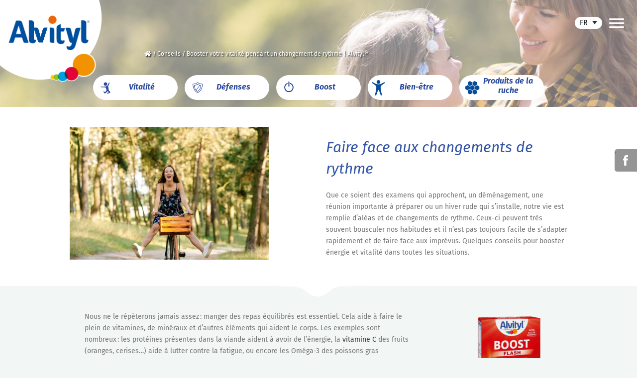

--- FILE ---
content_type: text/css; charset=utf-8
request_url: https://alvityl.be/wp-content/cache/min/1/wp-content/themes/Avada-Child-Theme/css/product.css?ver=1764583132
body_size: 406
content:
.vitalite .buttons-products .buy-btn{background-color:#F19120}.vitalite .buttons-products .buy-btn:hover{color:#F19120;border:1px solid #F19120;background-color:#FFF;transition:0.2s ease}.produits-de-la-ruche .buttons-products .buy-btn{background-color:#885C1D}.produits-de-la-ruche .buttons-products .buy-btn:hover{color:#885C1D;border:1px solid #885C1D;background-color:#FFF;transition:0.2s ease}.bien-etre .buttons-products .buy-btn{background-color:#3B7F94}.bien-etre .buttons-products .buy-btn:hover{color:#3B7F94;border:1px solid #3B7F94;background-color:#FFF;transition:0.2s ease}.boost .buttons-products .buy-btn{background-color:#E40137}.boost .buttons-products .buy-btn:hover{color:#E40137;border:1px solid #E40137;background-color:#FFF;transition:0.2s ease}.defenses .buttons-products .buy-btn{background-color:#98C124}.defenses .buttons-products .buy-btn:hover{color:#98C124;border:1px solid #98C124;background-color:#FFF;transition:0.2s ease}.buttons-products{display:flex;margin-left:70px;gap:20px}.buttons-products .buy-btn{font-family:"Fira Sans",Arial,sans-serif;border:1px solid #FFF;font-size:16px;font-weight:700;font-style:italic;font-stretch:normal;line-height:normal;letter-spacing:normal;text-align:center;color:#FFF;display:flex;align-items:center;justify-content:center;padding:15px 10px;border-radius:10px;cursor:pointer;transition:0.2s ease}.mobile-only-btn{display:none}@media screen and (max-width:800px){.buttons-products{display:none}.mobile-only-btn{display:flex;margin-right:50px;gap:unset;margin-left:unset;justify-content:space-around}.buy-btn{padding:10px 5px;font-size:14px;width:40%;margin-top:20px}}

--- FILE ---
content_type: text/css; charset=utf-8
request_url: https://alvityl.be/wp-content/cache/min/1/wp-content/themes/Avada-Child-Theme/style.css?ver=1764583132
body_size: 6857
content:
body{overflow-x:hidden}.lang-menu a span{background:url(../../../../../../themes/Avada-Child-Theme/images/picto-lang.png) 0 0 no-repeat;width:25px;height:43px;text-indent:-99999px;display:inline-block;vertical-align:middle}.separator-age{padding:15px 0}.fusion-logo a{max-width:40%}.fusion-logo-link{margin-top:-120px;position:absolute;text-align:center;margin-left:0}.fusion-logo-link img{max-width:250px}.font1{font-family:"Fira Sans",Arial,sans-serif}.font2{font-family:"PT Sans",Arial,sans-serif}.font3{font-family:"Fira Sans Condensed",Arial,Helvetica,sans-serif}.pdlr30{padding:0 30px}.pdl0{padding-left:0!important}.pdr0{padding-right:0!important}.pdt0{padding-top:0!important}.pdb0{padding-bottom:0!important}.marginB20{margin-bottom:20px}.fusion-header-v6 .fusion-header-v6-content .fusion-logo{z-index:100!important}.fusion-header-v6 .fusion-sticky-shadow .fusion-flyout-menu-icons .fusion-icon::before,.fusion-header-v6 .fusion-sticky-shadow .fusion-flyout-menu-icons .fusion-icon:before{color:#000!important}.fusion-header-v6 .fusion-sticky-shadow .fusion-flyout-menu-icons .fusion-toggle-icon-line{background:#000!important}#wrapper .fusion-header-v6 .fusion-flyout-search .searchform .s{color:#999!important;border-color:#999!important;background:#ccc}.post-content p{margin-bottom:0;padding-bottom:20px}.txt-niv1{padding:10px 30px 0!important;font-size:15px;color:#ea6721}.uppercase{text-transform:uppercase}.bold{font-weight:700}.fontSize12{font-size:12px}.txt-orange{color:#ea6721}.txt-bleu{font-size:18px;color:#2c4b9d}.txt-bleu a{color:#2c4b9d}.txt-bleu a:hover{color:#717171}.block-infos{font-family:"PT Sans",Arial,Helvetica,sans-serif;font-size:16px;font-weight:400}.block-infos h3{margin-top:0;margin-bottom:30px;font-size:26px}.img-parole{display:inline-block;vertical-align:middle;margin-bottom:20px}.name-parole{display:inline-block;vertical-align:middle;font-family:"Fira Sans",Arial,sans-serif;font-weight:700;font-size:16px;margin:0 12px}.name-parole span{font-weight:400;font-size:12px}.separator1{background:url(../../../../../../themes/Avada-Child-Theme/images/separator-1.jpg) center top no-repeat;height:60px!important}.separator2{background:url(../../../../../../themes/Avada-Child-Theme/images/separator-2.jpg) center top no-repeat;height:60px!important}.separator3{background:url(../../../../../../themes/Avada-Child-Theme/images/separator-3.png) center top no-repeat;height:60px!important}.en-ce-moment .titre{font-size:30px}#main .en-ce-moment .titre h2{font-size:30px;font-style:normal;margin-bottom:0}.btn-product{text-transform:none!important;font-style:italic;font-weight:700!important}.fb-link{color:#fff}.fb-link .picto{background:url(../../../../../../themes/Avada-Child-Theme/images/picto-fb.png) 0 0 no-repeat;width:38px;height:38px;display:inline-block;margin-right:10px;text-indent:-9999px;vertical-align:middle}.fb-link .txt{display:inline-block;vertical-align:middle}.fb-link a{background:url(../../../../../../themes/Avada-Child-Theme/images/btn-fb.png) 0 0 no-repeat;width:155px;height:44px;display:inline-block;margin:0 10px;text-indent:-9999px;vertical-align:middle}@media only screen and (max-width:1100px){.fusion-mobile-menu-design-modern.fusion-header-v1 .fusion-mobile-nav-holder,.fusion-mobile-menu-design-modern.fusion-header-v2 .fusion-mobile-nav-holder,.fusion-mobile-menu-design-modern.fusion-header-v3 .fusion-mobile-nav-holder,.fusion-mobile-menu-design-modern.fusion-header-v4 .fusion-mobile-nav-holder,.fusion-mobile-menu-design-modern.fusion-header-v5 .fusion-mobile-nav-holder,.fusion-mobile-menu-design-modern.fusion-header-v7 .fusion-mobile-nav-holder{padding-top:50px!important}.fusion-mobile-menu-icons a{z-index:999}}@media screen and (max-width:800px){.col50xs{max-width:50%!important}}@media screen and (max-width:768px){.fusion-logo-link{left:-50px;right:0;text-align:left}.lang-menu{display:none}.fusion-header-wrapper{position:absolute!important;left:0;right:0}.fusion-header{padding-left:15px!important;padding-right:15px!important}.fusion-header-wrapper.relative{position:relative!important}.fusion-mobile-menu-design-modern.fusion-header-v1 .fusion-header,.fusion-mobile-menu-design-modern.fusion-header-v2 .fusion-header,.fusion-mobile-menu-design-modern.fusion-header-v3 .fusion-header,.fusion-mobile-menu-design-modern.fusion-header-v4 .fusion-header,.fusion-mobile-menu-design-modern.fusion-header-v5 .fusion-header,.fusion-mobile-menu-design-modern.fusion-header-v7 .fusion-header{padding-top:0!important}.fusion-icon.fusion-icon-bars{padding-top:20px}.en-ce-moment .titre{font-size:20px}}.simple-locator-form form{width:30%;height:550px;float:left;display:block;background:#05529c url(../../../../../../themes/Avada-Child-Theme/images/locator-img.png) center 30px no-repeat;padding:150px 30px 0}.wpsl-map,#locationmap{width:70%!important;clear:none}.distance.form-field,.address-input.form-field label{display:none}.simple-locator-form .address-input{width:100%!important}.simple-locator-form .address-input input[type="text"]{background:transparent;font-family:"Fira Sans",Arial,sans-serif;font-style:italic;border-bottom:1px solid #ccc;padding:0;border-top:none;border-left:none;border-right:none}.simple-locator-form .submit{width:100%;text-align:center}.simple-locator-form .submit .wpslsubmit{background:#ea6721;border-radius:25px;font-family:"PT Sans",Arial,sans-serif;color:#fff;text-transform:uppercase;padding:9px 20px;line-height:14px;font-size:12px;margin:0 auto;border:none;cursor:pointer}@media screen and (max-width:800px){.simple-locator-form form{width:100%!important;height:auto!important}.wpsl-map,#locationmap{width:100%!important;height:350px}}.btn-white{width:125px;height:35px;border-radius:25px;background-color:#fff;border:solid .5px #e8e8e8!important;font-weight:400;line-height:35px;text-transform:none;font-style:italic;text-align:center;color:#2c4b9d;padding:0 20px;font-size:14px;display:inline-block}.btn-white span{color:#2c4b9d}.btn-white:hover{background:#2c4b9d!important;color:#fff}.avada-skin-rev{border:none!important}.badget-categorie{height:22px;font-family:"Fira Sans",Arial,sans-serif;font-size:14px;font-weight:200;letter-spacing:.3px;text-align:center;color:#ea6721;border-radius:10px;background-color:#fff;padding:0 10px;position:absolute;top:20px;left:40px;text-transform:uppercase;line-height:22px;z-index:99}.fusion-page-header-custom{height:215px;background-size:cover;background-color:#f6f6f6;background-position:center center}.menu-categories-alvityl{position:absolute;left:0;bottom:0;width:100%}.menu-categories-alvityl ul.menu{list-style:none;text-align:center;padding-left:0}.menu-categories-alvityl ul.menu li{display:inline-block;background:#fff;border-radius:25px;margin:0 5px;width:170px;height:50px;line-height:50px;vertical-align:middle;text-align:center}.menu-categories-alvityl ul.menu li:nth-child(1){background:#fff url(../../../../../../themes/Avada-Child-Theme/images/orange-on-bleu@2x.png) 10px center no-repeat;background-size:32px auto}.menu-categories-alvityl ul.menu li:nth-child(2){background:#fff url(../../../../../../themes/Avada-Child-Theme/images/vert-on@2x.png) 10px center no-repeat;background-size:32px auto}.menu-categories-alvityl ul.menu li:nth-child(3){background:#fff url(../../../../../../themes/Avada-Child-Theme/images/rouge-on@2x.png) 10px center no-repeat;background-size:32px auto}.menu-categories-alvityl ul.menu li:nth-child(4){background:#fff url(../../../../../../themes/Avada-Child-Theme/images/bleuciel-on@2x.png) 5px center no-repeat;background-size:32px auto}.menu-categories-alvityl ul.menu li:nth-child(5){background:#fff url(../../../../../../themes/Avada-Child-Theme/images/violet-on@2x.png) 10px center no-repeat;background-size:32px auto}.menu-categories-alvityl ul.menu li a{font-family:"Fira Sans",Arial,sans-serif;font-size:16px;font-weight:700;font-style:italic;font-stretch:normal;line-height:normal;letter-spacing:normal;text-align:center;color:#2c4b9d;display:inline-block;padding:2px 12px 2px 38px;width:100%;height:40px;border-radius:25px}.menu-categories-alvityl ul.menu li.current-menu-item{background:transparent}.menu-categories-alvityl ul.menu li.current-menu-item a{color:#fff;font-size:18px;text-shadow:2px 2px 2px #999}.vitalite .fusion-page-header-custom{background-image:url(../../../../../../themes/Avada-Child-Theme/images/vitalite_background.jpg)}.vitalite .fusion-page-header-custom .menu-categories-alvityl ul.menu li:nth-child(1){background:transparent url(../../../../../../themes/Avada-Child-Theme/images/orange-on-bleu@2x_current.png) 10px center no-repeat;background-size:32px auto;border:solid 2px #fff}.vitalite .fusion-page-header-custom .menu-categories-alvityl ul.menu li:nth-child(1) a{color:#fff;font-size:18px}.defenses .fusion-page-header-custom{background-image:url(../../../../../../themes/Avada-Child-Theme/images/defense_background.jpg)}.defenses .fusion-page-header-custom .menu-categories-alvityl ul.menu li:nth-child(2){background:transparent url(../../../../../../themes/Avada-Child-Theme/images/vert-on@2x_current.png) 10px center no-repeat;background-size:32px auto;border:solid 2px #fff}.defenses .fusion-page-header-custom .menu-categories-alvityl ul.menu li:nth-child(2) a{color:#fff;font-size:18px}.boost .fusion-page-header-custom{background-image:url(../../../../../../themes/Avada-Child-Theme/images/boost_background.jpg)}.boost .fusion-page-header-custom .menu-categories-alvityl ul.menu li:nth-child(3){background:transparent url(../../../../../../themes/Avada-Child-Theme/images/rouge-on@2x_current.png) 10px center no-repeat;background-size:32px auto;border:solid 2px #fff}.boost .fusion-page-header-custom .menu-categories-alvityl ul.menu li:nth-child(3) a{color:#fff;font-size:18px}.produits-de-la-ruche .fusion-page-header-custom{background-image:url(/wp-content/uploads/2020/12/Produit-de-la-ruche.jpg)}.produits-de-la-ruche .fusion-page-header-custom .menu-categories-alvityl ul.menu li:nth-child(5){background:transparent url(../../../../../../themes/Avada-Child-Theme/images/violet-on@2x.png) 10px center no-repeat;background-size:28px auto;border:solid 2px #fff}.bien-etre .fusion-page-header-custom{background-image:url(/wp-content/uploads/2020/12/bien-etre.jpg)}.bien-etre .fusion-page-header-custom .menu-categories-alvityl ul.menu li:nth-child(4){background:transparent url(/wp-content/uploads/2020/12/bien-etre-bonhomme.png) 10px center no-repeat;background-size:32px auto;border:solid 2px #fff}.bien-etre .fusion-page-header-custom .menu-categories-alvityl ul.menu li:nth-child(4) a{color:#fff;font-size:18px}.memoire-et-concentration .fusion-page-header-custom{background-image:url(../../../../../../themes/Avada-Child-Theme/images/memoire_background.jpg)}.memoire-et-concentration .fusion-page-header-custom .menu-categories-alvityl ul.menu li:nth-child(4){background:transparent url(../../../../../../themes/Avada-Child-Theme/images/bleuciel-on@2x_current.png) 5px center no-repeat;background-size:32px auto;border:solid 2px #fff}.memoire-et-concentration .fusion-page-header-custom .menu-categories-alvityl ul.menu li:nth-child(4) a{color:#fff;font-size:18px;padding-top:2px}.bien-etre-intestinal .fusion-page-header-custom{background-image:url(../../../../../../themes/Avada-Child-Theme/images/bien-etre-intestinal_background.jpg)}.bien-etre-intestinal .fusion-page-header-custom .menu-categories-alvityl ul.menu li:nth-child(5){background:transparent url(../../../../../../themes/Avada-Child-Theme/images/violet-on@2x_current.png) 10px center no-repeat;background-size:32px auto;border:solid 2px #fff}.bien-etre-intestinal .fusion-page-header-custom .menu-categories-alvityl ul.menu li:nth-child(5) a{color:#fff;font-size:18px;padding-top:2px}.product-txt-orange{font-size:12px;color:#ea6721;text-transform:uppercase;text-align:center;padding:10px 0!important}#main h2.product-txt-bleu,#main h3.product-txt-bleu{font-size:18px;font-weight:700;font-family:"Fira Sans",Arial,Helvetica,sans-serif;line-height:20px;font-style:normal}.product-txt-bleu{font-size:18px;line-height:20px;font-weight:700;color:#2c4b9d;text-align:center;padding:10px 0!important}.product-txt-bleu a{color:#2c4b9d}.product-txt-bleu a:hover{color:#717171}.product-btn{width:215px;height:35px;border-radius:25px;background-color:#2c4b9d;line-height:35px;text-transform:uppercase;text-align:center;color:#fff;padding:0 20px;font-size:13px;display:block;margin:15px auto 0}.product-btn:hover{background:#f1911f!important;color:#fff}.fusion-header{padding-left:0}.content_zone{position:relative;padding:0 30px 40px}.btn-readmore{position:absolute;bottom:20px;left:45px;font-size:14px}.btn-readmore i{color:#ea6721;font-size:12px;-webkit-transition-property:-webkit-transform;transition-property:-webkit-transform;transition-property:transform;transition-property:transform,-webkit-transform;-webkit-transition-duration:.5s;transition-duration:.5s;-webkit-transition-timing-function:ease;transition-timing-function:ease}.btn-readmore:hover i{-webkit-transform:translateX(10px);transform:translateX(10px)}.btn-readmore span{color:#ea6721;padding-left:10px}.row-eq-height{display:-webkit-box;display:-ms-flexbox;display:flex;-ms-flex-wrap:wrap;flex-wrap:wrap}.BlankBlock{background-color:#fff;height:100%}.paddingBlankBlock{padding:65px 20px 40px;overflow:hidden;height:100%}.image-expert{width:80px;height:80px;position:relative;overflow:hidden;border-radius:50%;margin:0 auto}.image-expert img{display:inline-block;margin:0 auto;height:100%;width:auto;max-width:none}.name-expert{font-family:"Fira Sans",Arial,sans-serif;font-weight:200}.name-expert span{font-weight:700}.desc-expert{margin:30px 0}#main h2.title-conseils,#main h3.title-conseils{font-size:18px;font-weight:700;line-height:normal;margin:18px 0}.home #main h2.title-conseils{margin:0}.title-conseils a{color:#2c4b9d}.title-conseils a:hover{color:#717171}.title-conseils{font-family:"Fira Sans",Arial,sans-serif;color:#717171;font-style:italic;line-height:normal;font-size:18px;font-weight:700;padding-bottom:10px!important}.more-block{text-align:center;padding:15px 0}.fusion-column{margin:15px 0}@media screen and (max-width:800px){.mobileImageCenter img,.mobileImageCenter .fusion-imageframe{margin:0 auto 15px;display:block}.mobileImageCenter{max-width:315px;margin:20px auto!important}}.fusion-page-header-custom .fusion-page-title-row{height:100%;margin:auto}.fusion-page-header-custom .fusion-page-title-row .fusion-page-title-wrapper{position:relative;height:100%;width:100%;display:flex;align-items:center}.fusion-page-title-secondary{width:100%;text-align:left!important;padding-left:150px}.vcenter{display:inline-block;vertical-align:middle;float:none!important;margin-right:-4px}.nopadding{padding:0!important}.content_papa_maman{background:rgba(255,255,255,.7);position:absolute;margin:15px auto;bottom:15px;z-index:9;left:15px;right:15px;padding:15px;text-align:center;max-width:280px;width:100%}.content_papa_maman .title{font-family:"Fira Sans",Arial,sans-serif;font-size:16px;font-weight:700;font-style:italic;color:#2c4b9d}.content_papa_maman .descrip{font-family:"Fira Sans",Arial,sans-serif;font-size:13px;font-weight:400;font-style:italic;color:#454545}.papa_maman_header{max-width:1000px;margin:0 auto;position:relative}.papa_maman_header .papa_maman_title{background:rgba(255,255,255,.7);position:absolute;margin:15px;bottom:15px;z-index:9;left:15px;right:15px;padding:15px;text-align:left;max-width:600px}.papa_maman_header .papa_maman_title h1{font-family:"Fira Sans",Arial,sans-serif;font-size:24px;font-weight:700;font-style:italic;color:#2c4b9d}.column_papa_maman{min-height:300px}.fb_iframe_widget{vertical-align:middle}.title-fb{display:inline-block;vertical-align:middle;padding-left:30px;font-family:"Fira Sans",Arial,sans-serif;font-size:20px;font-weight:700;font-style:italic;color:#2c4b9d;max-width:50%}@media screen and (max-width:800px){.title-fb{max-width:100%;padding:15px 0}}.title-fb span{padding:6px 12px;background:#2c4b9d;color:#fff;border-radius:50px;white-space:nowrap}#facebook-widget-area{background:url(../../../../../../themes/Avada-Child-Theme/images/fb-widget-bg.jpg) 40px center no-repeat;padding-left:100px;border:1px solid #ccc;border-radius:100px;padding-top:15px;padding-bottom:15px}#facebook-widget-area{margin:35px 0 0;max-width:100%}#facebook-widget-area h2.facebook-title,#before-footer-widget-area .before-footer-widget h2.before-footer-title{display:none}#before-footer-widget-area>.before-footer-widget>.textwidget>.hidden-mobile{display:flex;clear:both;overflow:hidden;align-items:flex-end}.reviews-area input.error,.reviews-area textarea.error{border:1px solid #cf3333!important}.reviews-area label.error{color:#cf3333}.select-category-mobile{position:absolute;top:415px;width:95%;margin:10px auto;left:0;right:0;display:none}.select-age-mobile{position:absolute;top:475px;width:95%;margin:10px auto;left:0;right:0;display:none}@media screen and (min-width:520px) and (max-width:800px){.select-category-mobile{bottom:190px;top:auto}.select-age-mobile{top:auto;bottom:120px}}label.dropdown select{padding:10px 42px 10px 30px;padding-right:42px;background:#fff;color:#444;border:1px solid #ccc;border-radius:30px;display:inline-block;-webkit-appearance:none;-moz-appearance:none;appearance:none;cursor:pointer;outline:none;height:45px;color:#2c4b9d;font-family:"Fira Sans",Arial,sans-serif;font-style:italic;width:100%}label.dropdown select:-moz-focusring{color:transparent;text-shadow:0 0 0 #444}label.dropdown select::-ms-expand{display:none}label.dropdown:before{content:'';right:5px;top:-7px;width:30px;height:33px;position:absolute;pointer-events:none;display:block}label.dropdown{position:relative}label.dropdown:after{content:'>';font:16px Consolas,monospace;font-weight:700;color:#2c4b9d;-webkit-transform:rotate(90deg);transform:rotate(90deg);right:2px;top:-3px;position:absolute;pointer-events:none;width:34px;padding:0 0 5px 0;text-indent:14px}@media screen\0{label.dropdown:after{width:38px;text-indent:15px;right:0}}@media screen and (min--moz-device-pixel-ratio:0){label.dropdown select{padding-right:40px}label.dropdown:before{right:6px}label.dropdown:after{text-indent:14px;right:10px;top:-2px;width:36px}}.post{overflow:hidden;margin:0!important}.first_zone_product{padding-top:30px;padding-right:30px;padding-bottom:0;padding-left:30px}.white_background{background-color:#fff}.menu-categories-alvityl ul.menu li:after{background:url(../../../../../../themes/Avada-Child-Theme/images/arrow_category_1.png) 0 0 no-repeat;position:absolute;width:100px;height:35px;bottom:-24px;z-index:9999}.arrow_category{height:60px;position:absolute;top:-35px;width:150px}.vitalite .arrow_category{background:url(../../../../../../themes/Avada-Child-Theme/images/arrow_category_1.png) 0 0 no-repeat;left:60px}.defenses .arrow_category{background:url(../../../../../../themes/Avada-Child-Theme/images/arrow_category_2.png) 0 0 no-repeat;left:240px}.boost .arrow_category{background:url(../../../../../../themes/Avada-Child-Theme/images/arrow_category_3.png) 0 0 no-repeat;left:430px}.memoire-et-concentration .arrow_category{background:url(../../../../../../themes/Avada-Child-Theme/images/arrow_category_4.png) 0 0 no-repeat;right:220px}.bien-etre-intestinal .arrow_category{background:url(../../../../../../themes/Avada-Child-Theme/images/arrow_category_5.png) 0 0 no-repeat;right:50px}.fusion-header-wrapper{position:absolute;width:100%}.archive .fusion-header-wrapper .fusion-header{background:transparent!important}@media screen and (min-width:801px) and (max-width:960px){.menu-categories-alvityl ul.menu li{width:130px!important}.menu-categories-alvityl ul.menu li a{font-size:13px!important;padding:9px 10px 9px 15px!important}}@media screen and (max-width:800px){.menu-categories-alvityl{display:none}.arrow_category{left:0px!important;right:0px!important;margin:0 auto}.fusion-logo-link img{max-width:200px}.fusion-page-title-secondary{display:none}.menu-categories-alvityl-mobile{display:block!important}.menu-categories-alvityl-mobile .title-categorie{font-family:"Fira Sans",Arial,sans-serif;font-size:23px;line-height:22px;color:#fefefe;font-weight:700;font-style:italic;padding:0 0 5px;text-align:center;text-transform:capitalize}}.menu-categories-alvityl-mobile{width:100%;padding:30px 30px 0;display:none;position:absolute;bottom:10px}.menu-categories-alvityl-mobile select{width:100%}.breadcrumb,.breadcrumb a{font-family:"Fira Sans",Arial,sans-serif;color:#fff;font-size:12px;text-shadow:2px 2px 2px #333}@media screen and (max-width:1000px){#wrapper #main{padding-left:0!important;padding-right:0!important}.width-100 .nonhundred-percent-fullwidth{margin-left:0!important;margin-right:0!important;padding-left:15px;padding-right:15px}.search-page-search-form-top{padding-left:15px;padding-right:15px;margin-bottom:30px!important}.fusion-accordian{padding:0 15px}}.single-produits #main{padding-left:0;padding-right:0}h1.title-product,.single-produits h2{font-style:italic;font-stretch:normal;line-height:normal;letter-spacing:normal;color:#2c4b9d!important;margin-top:0;margin-bottom:20px}.single-produits h3{font-style:italic;font-stretch:normal;line-height:normal;letter-spacing:normal;color:#2c4b9d!important;margin-top:0;margin-bottom:20px}.single-produits .fullwidth-box{padding:30px 20px 0!important}.reviews-area{padding:30px 0;overflow:hidden}.review-totals{display:none}#product_reviews .title-sep-container,#product_reviews .review-time{display:none}#product_reviews .fusion-title{float:left}#product_reviews .toggle-comments{float:right;background:transparent;border:transparent;font-size:16px;margin-top:10px;font-family:"Fira Sans",Arial,sans-serif;cursor:pointer}#product_reviews .toggle-comments span{font-size:20px}#product_reviews #commentform{overflow:hidden;width:100%;clear:both}#product_reviews .review-list{overflow:hidden;margin-top:30px}#product_reviews .ic_rev{border:0!important}#product_reviews .review-rating>span{color:#f1911f}#product_reviews .ic_rev .review-left{width:100%;max-width:100%;padding:0 35px}#product_reviews .ic_rev .review-right{max-width:100%;margin:0;float:none;color:#717171;padding:0 35px}#product_reviews .ic_rev .review-text{display:inline-block}#product_reviews .ic_rev .review-text p{margin:0}#product_reviews .review-rating{width:100%;margin-top:2px;max-height:35px}#product_reviews .ic_rev .reviewer-name{font-weight:400}#product_reviews .ic_rev_produits:before{content:'«';font-family:"Fira Sans",Arial,sans-serif!important;font-size:24pt;text-align:center;line-height:42px;color:#adadad;float:left;position:relative;top:30px;border-radius:25px;display:block;height:25px;width:25px;font-weight:800;font-style:italic}#product_reviews .ic_rev_produits:after{content:'»';font-family:"Fira Sans",Arial,sans-serif!important;font-size:24pt;text-align:center;line-height:42px;color:#adadad;float:right;position:relative;bottom:80px;border-radius:25px;display:block;height:25px;width:25px;font-weight:800;font-style:italic}table{width:100%}.table-2 tr th,table tr th{border:1px solid #979797;font-size:13px;padding:10px;text-align:center}.table-2 tr td,table tr td{color:#717171;font-size:13px;border:1px solid #979797;padding:2px 10px;text-align:center}.table-2 tr:nth-child(even),table tr:nth-child(even){background:#FFF}.paddingTop50{padding-top:50px}.paddingTop40{padding-top:40px}.paddingBottom50{padding-bottom:50px}.paddingBottom40{padding-bottom:40px}.title-archive{margin-bottom:30px}.title-archive h1{font-weight:400;font-style:italic;margin-top:0}@media screen and (max-width:800px){.title-archive{margin-bottom:50px}.title-archive h1{padding:0 20px}.hidden-mobile{display:none}.show-mobile{display:block!important}.Simage,.bar-image{display:none!important}}h1,h2,h3{color:#3255a7!important}h2 a{color:#3255a7}.img-responsive{max-width:100%}.fusion-button.button-6 .fusion-button-text,.fusion-button.button-6 i{color:#2f3686}.fusion-button.button-6{border-width:0;border-color:#2f3686}.fusion-button.button-6 .fusion-button-icon-divider{border-color:#2f3686}.fusion-button.button-6:hover .fusion-button-text,.fusion-button.button-6:hover i,.fusion-button.button-6:focus .fusion-button-text,.fusion-button.button-6:focus i,.fusion-button.button-6:active .fusion-button-text,.fusion-button.button-6:active{color:rgba(255,255,255,.9)}.fusion-button.button-6:hover,.fusion-button.button-6:focus,.fusion-button.button-6:active{border-width:0;border-color:rgba(255,255,255,.9)}.fusion-button.button-6:hover .fusion-button-icon-divider,.fusion-button.button-6:hover .fusion-button-icon-divider,.fusion-button.button-6:active .fusion-button-icon-divider{border-color:rgba(255,255,255,.9)}.fusion-button.button-6{background:#fff}.fusion-button.button-6:hover,.button-6:focus,.fusion-button.button-6:active{background:#2f3686}.fusion-button.button-6{width:auto}.btn-footer{display:inline-block;width:19.5%;text-align:center}.btn-footer img{padding-bottom:10px}.show-mobile{display:none}#wp-comment-cookies-consent{min-width:auto!important}ul{margin-top:0!important}iframe{max-width:100%}#responsive-menu-container #responsive-menu{margin-top:45px!important}#responsive-menu-container.slide-right{-webkit-box-shadow:5px 0 5px 5px #333;box-shadow:5px 0 5px 5px #333}.fusion-flyout-menu-icons{display:none!important}.page-template-page-simple h1{margin:40px 0}.fusion-page-header-custom.conseils{background-image:url(../../../../../../themes/Avada-Child-Theme/images/conseils_background.jpg)}.fusion-page-header-custom.vitamines,.fusion-page-header-custom.mineraux{background-image:url(../../../../../../themes/Avada-Child-Theme/images/vitamines-mineraux-header-alvityl.jpg)}.fusion-page-header-custom.temoignages{background-image:url(../../../../../../themes/Avada-Child-Theme/images/temoignages_background.jpg)}.fusion-page-header-custom.papa_maman{background-image:url(../../../../../../themes/Avada-Child-Theme/images/ALV_Page_papa-maman.jpg)}.fusion-page-header-custom.parole_d_expert{background-image:url(../../../../../../themes/Avada-Child-Theme/images/expert_background.jpg)}.fusion-page-header-custom.produits{background-image:url(../../../../../../themes/Avada-Child-Theme/images/expert_background.jpg)}.fusion-page-header-custom.simple{background-image:url(../../../../../../themes/Avada-Child-Theme/images/pages_simple_background.jpg)}.popup_zone{background:#fff;height:100%}.popup_zone_product{background:transparent;height:100%}.popup_content{padding:10px 15px 40px;font-size:13px}.popup_zone img{max-height:157px;width:auto;margin:0 auto;display:block}.popup_content .btn-popup{width:210px;height:35px;border-radius:25px;background-color:#2c4b9d;line-height:35px;text-transform:uppercase;text-align:center;color:#fff;padding:0 20px;font-size:13px;display:block;margin:15px auto 0;bottom:10px;position:absolute}.btn-popup:hover{background:#f1911f!important;color:#fff}.logo_popup{background:url(../../../../../../themes/Avada-Child-Theme/images/logo_popup.png) 0 center no-repeat;height:56px;width:131px;padding:15px 0}.search-results .fusion-header,.search-no-results .fusion-header,.error404 .fusion-header{background:transparent!important}.search-results .errorColor .fusion-page-header-custom,.error404 .errorColor .fusion-page-header-custom,.search-no-results .fusion-page-header-custom{background-color:#f1911f}.search-page-search-form-top{margin-top:30px}.menu_footer ul{list-style-type:none;margin:15px 0!important;padding:0}.menu_footer ul li{display:inline-block}.menu_footer ul li:last-child:after{content:" "}.menu_footer ul li a{padding:0 15px;font-size:14px;color:#404040}.menu_footer ul li a:hover{color:#3255a7}a{-moz-transition:all .2s ease-in;-o-transition:all .2s ease-in;-webkit-transition:all .2s ease-in;transition:all .2s ease-in}@media screen and (max-width:799px){#sliders-container{margin-bottom:30px}.fusion-columns{margin:0!important}.separator-age{padding:15px!important}#facebook-widget-area{margin:10px}.facebook-widget{background:none!important;padding:0!important;border:0!important}.page-template-categorie-filter .width-100 .first_zone_product{padding:30px 0 0!important}.page-template-age-filter #content .nonhundred-percent-fullwidth,.page-template-categorie-filter #content .nonhundred-percent-fullwidth{padding:0!important}.mobileNoPadding{padding:0!important}}@media screen and (max-width:550px){.papa_maman_header .papa_maman_title{position:relative;margin-bottom:-40px;left:0;right:0;margin-left:0;margin-right:0}}.papa_maman-template-default #content .nonhundred-percent-fullwidth{margin:0!important;background:transparent!important}.page-template-contact .width-100 .fusion-fullwidth{margin-left:0!important;margin-right:0!important}#contact{list-style:none;margin:0;padding:0}#contact li{margin:0 0 20px;position:relative;width:100%;max-width:390px;margin-left:10px}#contact li label{display:block;font-family:"Fira Sans",Arial,Helvetica,sans-serif;font-style:italic;color:#3255a7;font-size:16px;margin-left:-10px}#contact li .text{background:#F0EFEF;padding:15px 10px 10px 5px;position:absolute;z-index:100;min-width:85px;border-bottom-right-radius:5px;-moz-border-radius-bottomright:5px;-webkit-border-bottom-right-radius:5px;border-top-left-radius:5px;-moz-border-radius-topleft:5px;-webkit-border-top-left-radius:5px;text-indent:5px}#contact li .required{float:right;right:10px;top:10px;z-index:100;font-size:13px;color:#e20d3d}#contact li input[type='checkbox']{float:left;max-width:32px;margin-top:5px}#contact li .wpcf7-list-item-label{float:left;max-width:310px}#contact li .wpcf7-form-control-wrap input,#contact li .wpcf7-form-control-wrap textarea{background:#fff;border:solid 5px #F0EFEF;border-radius:5px;-moz-border-radius:5px;-webkit-border-radius:5px;width:509px;height:50px;text-indent:95px;z-index:100;margin:0}#contact li .wpcf7-form-control-wrap input:focus,#contact li .wpcf7-form-control-wrap textarea:focus{background:#F0EFEF}#contact li .wpcf7-form-control-wrap textarea{line-height:28px;padding:10px;height:200px}#contact li#message{min-height:220px}.wpcf7-submit{border:2px solid #FFFFFF!important;color:#FFFFFF!important}.wpcf7-submit:hover{border-color:transparent!important;background-color:rgba(0,0,0,.2)!important;color:#FFFFFF!important}div.wpcf7-validation-errors{clear:left}.social_share{position:fixed;right:0;top:300px;width:45px}.social_share .facebook{width:45px;height:45px;background:url(../../../../../../themes/Avada-Child-Theme/images/icon_fcb.png) 0 0 no-repeat;text-indent:-999999px;position:absolute;left:0;top:0}.fusion-tabs.fusion-tabs-1 .nav-tabs li a{border-top-color:#f1f2f2;background-color:#f1f2f2}.fusion-tabs.fusion-tabs-1 .nav-tabs{background-color:#fff}.fusion-tabs.fusion-tabs-1 .nav-tabs li.active a,.fusion-tabs.fusion-tabs-1 .nav-tabs li.active a:hover,.fusion-tabs.fusion-tabs-1 .nav-tabs li.active a:focus{border-right-color:#fff}.fusion-tabs.fusion-tabs-1 .nav-tabs li.active a,.fusion-tabs.fusion-tabs-1 .nav-tabs li.active a:hover,.fusion-tabs.fusion-tabs-1 .nav-tabs li.active a:focus{background-color:#fff}.fusion-tabs.fusion-tabs-1 .nav-tabs li a:hover{background-color:#fff;border-top-color:#fff}.fusion-tabs.fusion-tabs-1 .tab-pane{background-color:#fff}.fusion-tabs.fusion-tabs-1 .nav,.fusion-tabs.fusion-tabs-1 .nav-tabs,.fusion-tabs.fusion-tabs-1 .tab-content .tab-pane{border-color:#ebeaea}button#responsive-menu-button{position:fixed;top:25px!important;right:20px!important}button#responsive-menu-button .responsive-menu-inner,button#responsive-menu-button .responsive-menu-inner::before,button#responsive-menu-button .responsive-menu-inner::after,button#responsive-menu-button .responsive-menu-open .responsive-menu-inner,button#responsive-menu-button .responsive-menu-open .responsive-menu-inner::before,button#responsive-menu-button .responsive-menu-open .responsive-menu-inner::after{background-color:#ffffff!important}button#responsive-menu-button:hover .responsive-menu-inner,button#responsive-menu-button:hover .responsive-menu-inner::before,button#responsive-menu-button:hover .responsive-menu-inner::after,button#responsive-menu-button:hover .responsive-menu-open .responsive-menu-inner,button#responsive-menu-button:hover .responsive-menu-open .responsive-menu-inner::before,button#responsive-menu-button:hover .responsive-menu-open .responsive-menu-inner::after,button#responsive-menu-button:focus .responsive-menu-inner,button#responsive-menu-button:focus .responsive-menu-inner::before,button#responsive-menu-button:focus .responsive-menu-inner::after,button#responsive-menu-button:focus .responsive-menu-open .responsive-menu-inner,button#responsive-menu-button:focus .responsive-menu-open .responsive-menu-inner::before,button#responsive-menu-button:focus .responsive-menu-open .responsive-menu-inner::after{background-color:#000000!important}#responsive-menu-container{width:100%!important;z-index:99998!important}@media screen and (max-width:768px){#responsive-menu-container{max-width:100%!important}}#responsive-menu-container #responsive-menu{margin-top:0!important;padding-top:180px!important}#responsive-menu-container #responsive-menu{background-image:url(../../../../../../themes/Avada-Child-Theme/images/gamme-produits-alvityl-min.gif);background-position:top 60px left 15px;background-repeat:no-repeat;background-size:290px 90px}#responsive-menu-container #responsive-menu li:first-child a{border-top:none!important}#responsive-menu-container #responsive-menu li.responsive-menu-item .responsive-menu-item-link{height:70px;line-height:70px}#responsive-menu-container li.responsive-menu-item a{padding:0 0 0 50px;border-color:rgba(255,255,255,.2)!important}#responsive-menu-container li.responsive-menu-item a:hover{background-color:rgba(255,255,255,.2)!important}#responsive-menu-container li.current-menu-item{border-left:solid 15px #fff}#responsive-menu-container li.current-menu-item a{padding-left:35px}#contact li{max-width:none}#contact .required:last-child{float:none}#contact li .optin input[type=checkbox]{max-width:15px!important;margin-right:15px}#contact li .optin span span span{max-width:95%!important}.menu-categories-alvityl ul.menu li.current-menu-item{border:solid 2px #fff}.social_share{z-index:99997!important}#mentions{background-color:#2c4b9d;border-color:#2c4b9d;border-top-width:1px;padding-top:20px;padding-bottom:20px;color:#fff;text-align:center}#mentions a{color:#fff}.the-modified-date{padding:0 15px;color:#000}.txt_shadow{text-shadow:2px 2px 5px #000}.sitemap-pages{padding-top:20px}.sitemap-pages h2{margin-top:30px!important;margin-bottom:10px!important}.single-conseils #wrapper #main #content article h2,.single-parole_d_expert #wrapper #main #content article h2{font-size:24px;font-style:normal;margin:1em 0}.single-produits #wrapper #main #content article h1{font-size:32px;margin-top:0}.single-produits #wrapper #main #content article .fusion_builder_column_3_5 h2{font-size:24px}.page-template-page-mineraux #wrapper #main h2.panel-title,.page-template-page-vitamines #wrapper #main h2.panel-title{font-size:16px}body .fusion-tabs .nav-tabs>li .fusion-tab-heading{font-size:10px}@media screen and (min-width:800px){body .fusion-tabs .nav-tabs>li .fusion-tab-heading{font-size:11px}}@media screen and (min-width:900px){body .fusion-tabs .nav-tabs>li .fusion-tab-heading{font-size:12px}}@media screen and (min-width:1000px){body .fusion-tabs .nav-tabs>li .fusion-tab-heading{font-size:13px}}.wpml-ls{position:absolute;top:32px;right:70px;z-index:99997;width:auto}.wpml-ls-statics-shortcode_actions .wpml-ls-item-toggle{background-color:#fff;color:#000;border:none;border-radius:20px;top:2px}.wpml-ls-statics-shortcode_actions .wpml-ls-item-toggle::after{top:8px!important}.wpml-ls-statics-shortcode_actions .wpml-ls-sub-menu{border:none;border-radius:20px;padding-top:2px}.wpml-ls-statics-shortcode_actions .wpml-ls-sub-menu .wpml-ls-link{color:#000;border-radius:20px;border:none}.gdpr-privacy-bar .gdpr-content a#gdprAccept,.gdpr-privacy-bar .gdpr-content a#gdprDecline{color:#FFF;text-decoration:underline}.gdpr-privacy-bar .gdpr-content p{margin-bottom:5px!important}#cookiesElements{display:none}.thumb_slider_container{display:flex;max-width:720px;width:60%;justify-content:space-between;margin:auto;margin-top:-50px;position:relative;z-index:999}@media screen and (max-width:540px){.thumb_slider_container{display:none}}.thumb_slider{flex:1;max-width:19%;transition:all ease-in-out .4s}div.thumb_slider[style]{transform:none}.thumb_slider:hover{transform:translateY(-25%);transition:all ease-in-out .4s}@media screen and (max-width:740px){.btn-footer,.hidden-mobile{display:none!important}}.page-template-page-mineraux .fusion-column-wrapper,.page-template-page-vitamines .fusion-column-wrapper{padding-top:2rem;padding-bottom:2rem}.fusion-column-wrapper .posts-list{list-style:none;padding-inline-start:0;display:flex;gap:1rem;justify-content:center;align-items:center;flex-wrap:wrap}

--- FILE ---
content_type: application/javascript; charset=utf-8
request_url: https://alvityl.be/wp-content/cache/min/1/wp-content/themes/Avada-Child-Theme/js/gdpr.js?ver=1764583132
body_size: 61
content:
jQuery(document).ready(function($){if($('.gdpr-privacy-bar').length>0){$('.gdpr-privacy-bar .gdpr-content').append($('#cookiesElements').html());$('#gdprAccept').click(function(e){e.preventDefault();$('.gdpr-agreement').click()});$('#gdprDecline').click(function(e){e.preventDefault();$('.gdpr-preferences').click()})}})

--- FILE ---
content_type: application/javascript; charset=utf-8
request_url: https://alvityl.be/wp-content/cache/min/1/wp-content/themes/Avada-Child-Theme/js/ajax-comment.js?ver=1764583132
body_size: 598
content:
jQuery.extend(jQuery.fn,{validate:function(){if(jQuery(this).val()==""){jQuery(this).addClass('error');jQuery(this).parent().find('label').addClass('error');return!1}else{jQuery(this).removeClass('error');jQuery(this).parent().find('label').removeClass('error');return!0}}});jQuery(function($){$('#commentform').submit(function(){var button=$('#submit'),respond=$('#respond'),commentlist=$('.review-list'),cancelreplylink=$('#cancel-comment-reply-link');if($('#author').length)
$('#author').validate();$('#review_rating').validate({ignore:":hidden"});$('#comment').validate();if(!button.hasClass('loadingform')&&!$('#author').hasClass('error')&&!$('#review_rating').hasClass('error')&&!$('#comment').hasClass('error')){$.ajax({type:'POST',url:misha_ajax_comment_params,data:$(this).serialize()+'&action=ajaxcomments',beforeSend:function(xhr){button.addClass('loadingform').val(translations.loading)},error:function(request,status,error){if(status==500){alert(translations.error_add_comment)}else if(status=='timeout'){alert(translations.error_server)}else{var wpErrorHtml=request.responseText.split("<p>"),wpErrorStr=wpErrorHtml.split("</p>");alert(wpErrorStr[0])}},success:function(addedCommentHTML){if(commentlist.length>0){if(respond.parent().hasClass('comment')){if(respond.parent().children('.children').length){respond.parent().children('.children').append(addedCommentHTML)}else{addedCommentHTML='<ol class="children">'+addedCommentHTML+'</ol>';respond.parent().append(addedCommentHTML)}
cancelreplylink.trigger("click")}else{commentlist.append(addedCommentHTML)}}else{addedCommentHTML='<ol class="comment-list">'+addedCommentHTML+'</ol>';respond.after($(addedCommentHTML))}
$('#comment').val('')},complete:function(){button.removeClass('loadingform').val(translations.btn_default_value);$('.toggle-comments')[0].click()}})}
return!1})})

--- FILE ---
content_type: application/javascript; charset=utf-8
request_url: https://alvityl.be/wp-content/cache/min/1/wp-content/themes/Avada-Child-Theme/js/datalayer.js?ver=1764583132
body_size: 891
content:
jQuery(document).ready(function($){var lang=$('html').attr('lang').split('-')[0];var title=$('title').text();var url=window.location.href;if(lang=='fr'){var path=url.split('/')[3]}else{var path=url.split('/')[4]}
if(path==''){path='home'}
function getPostPath(){var url_split=url.split('/');return url_split[url_split.length-2]}
function getAgeCategory(age){switch(age){case '03':return'A partir de 3 ans';break;case '04':return'A partir de 4 ans';break;case '06':return'A partir de 6 ans';break;case '12':return'10-12+';break;case '15':return'A partir de 15 ans';break;case 'papamaman':return'Le coin des papas et des mamans';break}}
function getCategory(index){switch(index){case 0:return'Vitalité';break;case 1:return'Défense';break;case 2:return'Boost';break;case 3:return'Bien-être';break;case 4:return'Produits de la ruche';break}}
window.dataLayer=window.dataLayer||[];dataLayer.push({'event':'pageview','page_Categorie1':path,'page_name':title,'page_url':url,'langue':lang,});$('.menu-categories-alvityl li a').click(function(){var category=$(this).text();dataLayer.push({'event':'gaEvent','EventName':'Clic_Filtre_Type_Produit','FilterName':category,})});$('.home .thumb_slider_container .thumb_slider a').click(function(){var index=$(this).parent().index();var category=getCategory(index);dataLayer.push({'event':'gaEvent','EventName':'Clic_Filtre_Type_Produit','FilterName':category,})});$('.separator-age a').click(function(){var variable=$(this).attr('aria-label');var variable_split=variable.split('-')[1];var category=variable_split.split('@')[0].trim();category=getAgeCategory(category);dataLayer.push({'event':'gaEvent','EventName':'Clic_Filtre_Age','FilterName':category,})});$(document).on('wpcf7mailsent',function(event){var email=$('input[name="email"]').val();var demande=$('.request select').val();var type=$('.type select').val();var product=$('.product select').val();dataLayer.push({'event':'gaEvent','EventName':'Formulaire_Contact','FormMail':email,'FormDemande':demande,'FormProfile':type,'FormProduct':product,})});if($('body.single-conseils').length>0){$(window).scroll(function(){var hT=$('.txt-bleu.titre.font1').offset().top,hH=$('.txt-bleu.titre.font1').outerHeight(),wH=$(window).height(),wS=$(this).scrollTop();if(wS>(hT+hH-wH)){if($('body.single-conseils').hasClass('end-article-reached')==!1){$('body.single-conseils').addClass('end-article-reached');dataLayer.push({'event':'BlogConsultation','EventName':'Blog - Completion_Article','ArticleTitle':title,'ArticlePath':getPostPath(),'ArticleComplete':1,})}}})}})